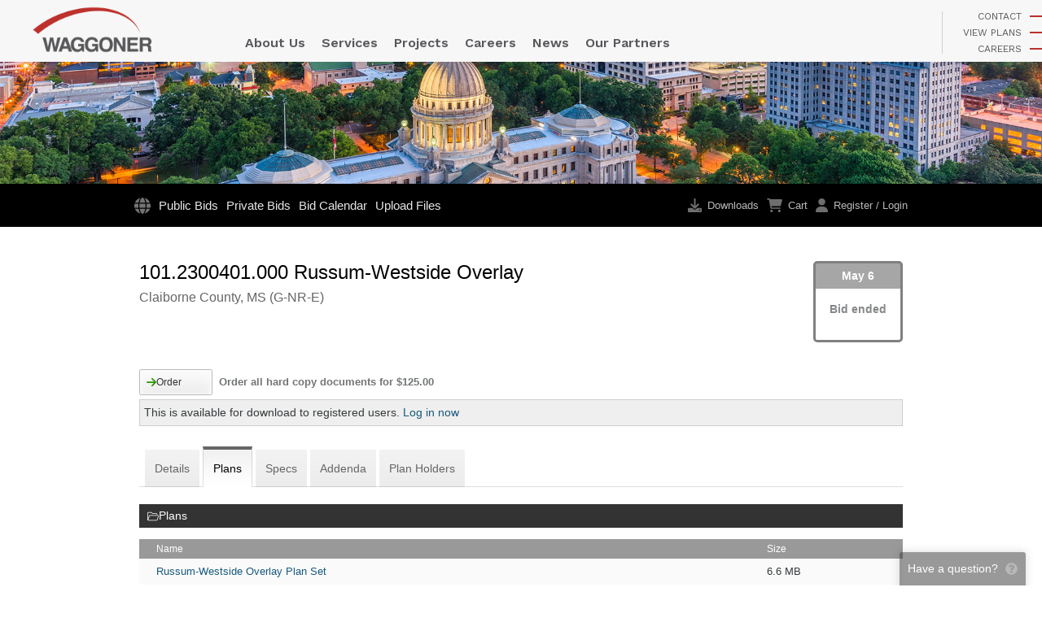

--- FILE ---
content_type: text/html; charset=utf-8
request_url: https://www.waggonerengplans.com/jobs/15442/plans/1012300401000-russum-westside-overlay
body_size: 11527
content:
<!DOCTYPE html>
<html>
<head>
    <meta charset="utf-8"/>
    <meta name="viewport" content="width=device-width, initial-scale=1">
    <meta http-equiv="x-ua-compatible" content="ie=edge">
    <meta name="csrf-token" content="BRSLYoqd5fgBjqwr2mtteXKYTZVykutreT9l4YeR">
    <meta http-equiv="refresh" content="28810">

    <title>101.2300401.000 Russum-Westside Overlay :: Plans :: Waggoner Engineering</title>

    <link rel="apple-touch-icon" href="/apple-touch-icon.png"/>
    <link rel="apple-touch-icon-precomposed" href="/apple-touch-icon-precomposed.png"/>

            <link rel="shortcut icon" href="/templates/virtual/www.waggonerengplans.com/favicon.ico?id=0f3P"/>
    
    

    
    <link rel="stylesheet" type="text/css" href="https://dh1ted4ffv73j.cloudfront.net/css/jquery.alert.min.css"
          integrity="sha512-WLSFlIKxpz99sqQM/YJvgGBKtfym9Tsvro9T2KEqB7ydpv0UsggCdebRPTZ/pFJ/7kks1v/2kJjhlvjVlzqamQ==" crossorigin="anonymous" media="screen"/>

    
    <link rel="stylesheet" href="https://dh1ted4ffv73j.cloudfront.net/bootstrap-4.6.2/bootstrap.min.css" integrity="sha512-D3dBgmA3n9mSTRCe3AvFiqazh5pPCNLcgrx26sBHdOpAiq77aVS9m/ed+XG7LIhXL6XVBTjiOdFR+tLH2sAysQ=="
          crossorigin="anonymous">
    
    <link href="/assets/css/build.css?id=2dd2e5a77bf184708952" rel="stylesheet" type="text/css">
    <link href="/assets/css/app.css?v=1762207460" rel="stylesheet" type="text/css">

            
        <link rel="stylesheet" href="/templates/virtual/www.waggonerengplans.com/theme.css?id=0f3P">
        <style>
:root {  --top-gutter: 3rem;  }

</style>
    
    <script src="https://kit.fontawesome.com/030e13ac16.js" crossorigin="anonymous" async></script>
    <script src="https://dh1ted4ffv73j.cloudfront.net/js/jquery-3.6.1.min.js"></script>
    <script src="https://dh1ted4ffv73j.cloudfront.net/js/popper-1.16.1.min.js" integrity="sha512-YiEqFD429Ci1froG9JVpJ9GelPlMSYtmgfzCsmcFx7W/ofb59j0hArwL6eMZbec521hTz4giVrqxV536DKJ53Q=="
            crossorigin="anonymous"></script>
    <script src="https://dh1ted4ffv73j.cloudfront.net/bootstrap-4.6.2/bootstrap.min.js" integrity="sha512-j6KKIe4ACI1bta6koQMMc8sGurKn80gm8uM+7neadQRYzs6yurc/iVHlFJn6rMzBiCifg3Vjb21n9r//Yyr+jA=="
            crossorigin="anonymous"></script>
    <script src="https://dh1ted4ffv73j.cloudfront.net/js/jquery.alert-1.0.min.js" integrity="sha512-Tmhd9pF4dSBBUrWbXbZhlSFWPUS9SJf71yMoTmEV5e5nkIolm7FQ8VL0jbwP9ZDMvpa6Ua84WZvZVnlbmLdTxQ=="
            crossorigin="anonymous"></script>
    <script src="/js/jquery.feedback.js?v=24.10"></script>

            <script src="https://js.stripe.com/v3/"></script>
    
        <script async src="https://www.googletagmanager.com/gtag/js?id=UA-11140855-2"></script>
    <script>
        window.dataLayer = window.dataLayer || [];

        function gtag() {
            dataLayer.push(arguments);
        }

        gtag('js', new Date());
        gtag('config', 'UA-11140855-2');
    </script>
    
    <script>
        $(document).ready(function () {
            $.feedback({"header":"Have a question?","text":"<strong>PH Bidding<\/strong> is happy to help out and answer your questions!","include":{"user_logged_in":"No","job_id":15442,"job_name":"101.2300401.000 Russum-Westside Overlay","browser_\/_os":"ClaudeBot 1.0\/Mac OS X 10.15.7"}});
        });
    </script>

    <style>
    .bidding-countdown {
        border-radius: 5px;
        float: right;
        min-width: 110px;
        min-height: 100px;
        border: 3px solid;
        text-align: center;
        clear: right;
        margin-bottom: -30px;
        margin-left: 10px;
    }
    .bidding-countdown.bidding-closed {
        border-color: gray;
    }
    .bidding-countdown.bidding-pending {
        display: none;
    }
    .bidding-countdown.bidding-today {
        border-color: red;
    }
    .bidding-countdown.bidding-soon {
        border-color: orange;
    }
    .bidding-countdown.bidding {
        border-color: green;
    }

    .bidding-countdown .date {
        color: #FFF;
        opacity: 0.7;
        font-weight: bold;
        padding: 5px;
    }

    .bidding-countdown.bidding-closed .date {
        background-color: gray;
    }
    .bidding-countdown.bidding-pending .date {
        backgroundy: none;
    }
    .bidding-countdown.bidding-today .date {
        background-color: red;
    }
    .bidding-countdown.bidding-soon .date {
        background-color: orange;
    }
    .bidding-countdown.bidding .date {
        background-color: green;
    }

    .bidding-countdown .label {
        font-size: 1rem;
        font-weight: bold;
        opacity: 0.6;
        margin-top: 15px;
    }

    .bidding-countdown .timeframe {
        font-weight: bold;
        font-size: 1.5rem;
        margin-bottom: 10px;
    }

    .aec-button {
        margin-bottom: 10px;
    }

    h1.project-name img {
        float: none;
        margin: -2px 1px 0 -32px;
    }

    .tabs {
        clear: both;
    }
    .job-description, .project-description {
        min-height: 75px;
    }
</style>
    <link href="https://dh1ted4ffv73j.cloudfront.net/css/featherlight-1.7.1.min.css" type="text/css" rel="stylesheet"/>
    <script src="https://dh1ted4ffv73j.cloudfront.net/js/featherlight-1.7.1.min.js" charset="utf-8"></script>
    <script type="text/javascript" src="/js/jquery.color.js"></script>
    <script src="https://dh1ted4ffv73j.cloudfront.net/js/history-1.8.min.js" integrity="sha512-LW9lY12yhdxezhOnfueR/bF7GdraV3ZCZpdTTUqrq6ifCsp4wmnlBbw8/qTjs+9jqLXZn+cBVYN9rlQz52UVkA=="
            crossorigin="anonymous"></script>
    <script type="text/javascript" src="/js/jquery.sticky.js"></script>

    
    <script>
!function(a){var b=/iPhone/i,c=/iPod/i,d=/iPad/i,e=/(?=.*\bAndroid\b)(?=.*\bMobile\b)/i,f=/Android/i,g=/(?=.*\bAndroid\b)(?=.*\bSD4930UR\b)/i,h=/(?=.*\bAndroid\b)(?=.*\b(?:KFOT|KFTT|KFJWI|KFJWA|KFSOWI|KFTHWI|KFTHWA|KFAPWI|KFAPWA|KFARWI|KFASWI|KFSAWI|KFSAWA)\b)/i,i=/IEMobile/i,j=/(?=.*\bWindows\b)(?=.*\bARM\b)/i,k=/BlackBerry/i,l=/BB10/i,m=/Opera Mini/i,n=/(CriOS|Chrome)(?=.*\bMobile\b)/i,o=/(?=.*\bFirefox\b)(?=.*\bMobile\b)/i,p=new RegExp("(?:Nexus 7|BNTV250|Kindle Fire|Silk|GT-P1000)","i"),q=function(a,b){return a.test(b)},r=function(a){var r=a||navigator.userAgent,s=r.split("[FBAN");return"undefined"!=typeof s[1]&&(r=s[0]),s=r.split("Twitter"),"undefined"!=typeof s[1]&&(r=s[0]),this.apple={phone:q(b,r),ipod:q(c,r),tablet:!q(b,r)&&q(d,r),device:q(b,r)||q(c,r)||q(d,r)},this.amazon={phone:q(g,r),tablet:!q(g,r)&&q(h,r),device:q(g,r)||q(h,r)},this.android={phone:q(g,r)||q(e,r),tablet:!q(g,r)&&!q(e,r)&&(q(h,r)||q(f,r)),device:q(g,r)||q(h,r)||q(e,r)||q(f,r)},this.windows={phone:q(i,r),tablet:q(j,r),device:q(i,r)||q(j,r)},this.other={blackberry:q(k,r),blackberry10:q(l,r),opera:q(m,r),firefox:q(o,r),chrome:q(n,r),device:q(k,r)||q(l,r)||q(m,r)||q(o,r)||q(n,r)},this.seven_inch=q(p,r),this.any=this.apple.device||this.android.device||this.windows.device||this.other.device||this.seven_inch,this.phone=this.apple.phone||this.android.phone||this.windows.phone,this.tablet=this.apple.tablet||this.android.tablet||this.windows.tablet,"undefined"==typeof window?this:void 0},s=function(){var a=new r;return a.Class=r,a};"undefined"!=typeof module&&module.exports&&"undefined"==typeof window?module.exports=r:"undefined"!=typeof module&&module.exports&&"undefined"!=typeof window?module.exports=s():"function"==typeof define&&define.amd?define("isMobile",[],a.isMobile=s()):a.isMobile=s()}(this);

function downloadQueue(id,item_type,ext) {
    btnID = unescape(id).replace(/[^a-zA-Z0-9]+/g,''); // unescape url encoded chars before stripping non-alphanumeric chars
    if(ext) id = id+"."+ext;
    $.post('/download/download_queue_service.php',{a: 'updateQueue',ID: id, type: item_type},function(data) {
        if(item_type == 'job' && data.added) {
            $('.button-download').not('.quickdownload').attr('disabled','disabled');
            $('.button-download').not('.quickdownload').removeClass("toggled");
        } else if (item_type == 'job' && data.removed) {
            $('.button-download').not('.quickdownload').removeAttr('disabled');
        } else if(item_type == 'section' && data.added) {
            $('.section-' + id + ' table td .button-download').attr('disabled','disabled').addClass("toggled");
        } else if (item_type == 'section' && data.removed) {
            $('.section-' + id + ' table td .button-download').removeAttr('disabled').removeClass("toggled");
        }

        if (data.removed) { $('#db'+item_type+btnID).removeClass("toggled"); }
        else if (data.added) { $('#db'+item_type+btnID).addClass("toggled"); }
        else alert(data);

        $('#db'+item_type+btnID).removeAttr('disabled');
        $('#downloadQueueItemCount').html("Items: <strong>"+data.items+"</strong>");
        $('#downloadQueueItemTotal').html("Total: <strong>$"+data.total.toFixed(2)+"</strong>");
        $('#downloadQueueBox tbody td').animate({backgroundColor:"#ffff9b"},"slow").animate({backgroundColor:"#f1f1f1"},"slow");
    }, 'json');
}

var orderPopoverTimer = null;
var orderPopoverHovered = false;

function toggleOrder(ref, id, item_type, type, file_count, button_id) {
    $.post('/order/service.php', {
        "toggleOrder" : ref,
        "itemType" : item_type,
        "type" : type,
        "id": id,
        "fileCount" : file_count,
        "buttonId" : button_id
    }, null, "json").done(function(data) {
        if(x = document.getElementById(button_id)) {
            button = $(x);
            if(data.buttonToggled == true || data.toggled == true) {
                button.addClass("toggled");
                popover.showCartNofication();
            } else {
                button.removeClass("toggled");
                popover.hideCartNofication();
            }
        }

        $("#orderCount").html(data.count);
        $("#orderTotal").html("$" + (data.total || data.subtotal.toFixed(2)));
        $(".mobile-subheader .cart .count").html(data.count);
        $(".mobile-subheader .cart .total").html("$" + (data.total || data.subtotal.toFixed(2)));
        $(".mobile-subheader .cart").toggleClass('is-empty', data.count == 0);

        $(".navbar__actions .cart .count").html(data.count);
        // $(".mobile-subheader .cart .total").html("$" + data.total);
        $(".navbar__actions .cart").toggleClass('is-empty', data.count == 0);
        $(".navbar__actions .cart").toggleClass('is-active', data.count > 0);

        $('#orderBox tbody td').animate({backgroundColor: "#ffff9b"},"slow").animate({backgroundColor:"#f1f1f1"},"slow");
    }).fail(function(xhr, textStatus, errorThrown) {
        swal({
            title: "Please complete existing order",
            text: xhr.responseJSON.error,
            icon: "warning",
            buttons: ["Close", "View Cart & Checkout"]
        }).then(function(proceed) {
                            if(proceed) self.location = "/order";
                    });
    });
}

function displayThumb(job, section, sheet, o) {
    var l = getAbsoluteLeft(o)+o.offsetWidth;
    var t = getAbsoluteTop(o);

    o = document.getElementById("thumbTT");
    o.style.display = "block";

    o.style.left = (l + 10) + "px";
    o.style.top = (t) + "px";

    $("#thumbTT").load("/view/thumb/" + job + "/" + section + "/" + sheet);
}

function displaySupplyThumb(filename, o) {
    var l = getAbsoluteLeft(o)+o.offsetWidth;
    var t = getAbsoluteTop(o);

    o = document.getElementById("thumbTT");
    o.style.display = "block";
    o.innerHTML = "<div><img src='/public/images/supplies/large_"+filename+"' style='padding:1px' /></div>";
    o.style.left = (l + 10) + "px";
    o.style.top = (t) + "px";
}

function hideThumb() {
    o = document.getElementById("thumbTT");
    o.innerHTML = "";
    o.style.display = "none";
}

function getAbsoluteLeft(o) {
    // Get an object left position from the upper left viewport corner
    //o = document.getElementById(objectId)
    oLeft = o.offsetLeft            // Get left position from the parent object
    while(o.offsetParent!=null) {   // Parse the parent hierarchy up to the document element
        oParent = o.offsetParent    // Get parent object reference
        oLeft += oParent.offsetLeft // Add parent left position
        o = oParent
    }
    return oLeft
}

function getAbsoluteTop(o) {
    // Get an object top position from the upper left viewport corner
    //o = document.getElementById(objectId)
    oTop = o.offsetTop            // Get top position from the parent object
    while(o.offsetParent!=null) { // Parse the parent hierarchy up to the document element
        oParent = o.offsetParent  // Get parent object reference
        oTop += oParent.offsetTop // Add parent top position
        o = oParent
    }
    return oTop
}

window.addEventListener("message", function(evt) {
    if(typeof evt.data != 'string') return;

    if(evt.data == "close-viewer") {
        $.featherlight.close();
    }

    if(matches = evt.data.match(/navigate\s(.*)/)) {
        console.log(matches[1]);
        var frame = $(".viewer-container iframe");
        frame.remove();
        frame.attr('src', matches[1]);
        $(".viewer-container").append(frame);
    }
}, false);

var originalUrl = self.location.href;
function setupViewerLinks()
{
    if(isMobile.any) {
        return;
    }

    $(".viewer").click(function() {
        $.featherlight("<div class='title tblHeader2 t-primary-bgcolor c-lightbox-header'>File Preview</div><div class='viewer-loading'><div class='spinner'></div><div class='spinner-text'>Loading...</div></div><div class='viewer-container'><iframe src='" + this.href + "' width='100%' height='100%' allowfullscreen></iframe></div>", {
            variant: 'viewer',
            closeOnClick: false,
            closeOnEsc: true,
            beforeOpen: function() {
                $('body').addClass('noscroll');
            },
            beforeClose: function() {
                $('body').removeClass('noscroll');
                History.replaceState({state:1}, "", originalUrl);
            }
        });

        return false;
    });
}
function checkForViewerParam()
{
    if(matches = window.location.search.match(/preview=(\w+)/)) {
        var fileId = matches[1];

        // First open up the containing section and scroll to this file
        $(".file-" + fileId).parents(".content").show();
        $('html, body').animate({scrollTop: $(".file-" + fileId).offset().top + "px"}, 'fast');
        var bgColor = $(".file-" + fileId + " td").css('backgroundColor');
        $('.file-' + fileId + ' td').css('backgroundColor', '#ffff9b').delay(5000).animate({backgroundColor: bgColor},"slow");

        if(!isMobile.any) {
            // We need to open up the viewer for this file
            $(".file-" + fileId + " a.viewer-trigger").click();
        }
    }
}

$(document).ready(function() {
    setupViewerLinks();
    checkForViewerParam();
    $("<div class='thumbContainer' id='thumbTT'></div>").hide().appendTo('body');
    //$("#sidebar .sticky").sticky({topSpacing: 10});
});
</script>
</head>

<body class="page-project-files page-project-plans page-project project-allows-ordering project-allows-downloading is-guest  nav-main">
<div class="wrapper" id="app">
        <div id="container" class="header-main-wrapper">
        <div class="header-wrapper d-none d-lg-block">
            <header id="header" class="topLogo header container">
                <div class="header__left">
    <a href="https://waggonereng.com/"><img class="header__logo" src="/templates/virtual/www.waggonerengplans.com/masthead.png?id=0f3P" alt=""></a>

    <div class="header__nav">
        <a href="https://waggonereng.com/about-us/">About Us</a>
        <a href="https://waggonereng.com/services/">Services</a>
        <a href="https://waggonereng.com/projects/">Projects</a>
        <a href="https://waggonereng.com/careers/">Careers</a>
        <a href="https://waggonereng.com/news/">News</a>
        <a href="https://waggonereng.com/our-partners/">Our Partners</a>
    </div>
</div>

<div class="header__right">
    <a href="https://waggonereng.com/contact/">CONTACT <div></div></a>
    <a href="https://www.waggonerengplans.com/">VIEW PLANS <div></div></a>
    <a href="https://waggonereng.com/careers/">CAREERS <div></div></a>
</div>

    <div class="header__contact"></div>

                            </header>
        </div>

        <div class="mobile-header container d-lg-none">
            <a href='/'><img class='mobile-header__logo' src='/templates/virtual/www.waggonerengplans.com/logo.png?id=0f3P'></a>
<div class="tw-flex tw-justify-between tw-items-center tw-gap-4">
        <svg onclick="$('body').addClass('mobile-nav-open')" class="mobile-nav-trigger tw-w-5 tw-text-gray-400" fill="currentColor" xmlns="http://www.w3.org/2000/svg" viewBox="0 0 448 512"><!--! Font Awesome Pro 6.1.1 by @fontawesome - https://fontawesome.com License - https://fontawesome.com/license (Commercial License) Copyright 2022 Fonticons, Inc. --><path d="M0 96C0 78.33 14.33 64 32 64H416C433.7 64 448 78.33 448 96C448 113.7 433.7 128 416 128H32C14.33 128 0 113.7 0 96zM0 256C0 238.3 14.33 224 32 224H416C433.7 224 448 238.3 448 256C448 273.7 433.7 288 416 288H32C14.33 288 0 273.7 0 256zM416 448H32C14.33 448 0 433.7 0 416C0 398.3 14.33 384 32 384H416C433.7 384 448 398.3 448 416C448 433.7 433.7 448 416 448z"/></svg></div>

<div class="mobile-header__nav">
    <span class="close" onclick="$('body').removeClass('mobile-nav-open')">&times;</span>

            <a href="/" class="icon-only">Home</a>
    <a href="/jobs/public?status=bidding">Public Bids</a>
    <a href="/jobs/private">Private Bids</a>
    <a href="/jobs/calendar">Bid Calendar</a>
    <a href="https://www.planhouseplanroom.com/upload" target="_blank">Upload Files</a>

    <a href="/auth/login">Login</a>
    </div>        </div>

        <div class="mobile-subheader container d-lg-none">
            <a class="tw-py-4" href="/auth/login">
        <svg class="tw-mr-2" fill="currentColor" xmlns="http://www.w3.org/2000/svg" viewBox="0 0 448 512"><!--! Font Awesome Pro 6.1.1 by @fontawesome - https://fontawesome.com License - https://fontawesome.com/license (Commercial License) Copyright 2022 Fonticons, Inc. --><path d="M224 256c70.7 0 128-57.31 128-128s-57.3-128-128-128C153.3 0 96 57.31 96 128S153.3 256 224 256zM274.7 304H173.3C77.61 304 0 381.6 0 477.3c0 19.14 15.52 34.67 34.66 34.67h378.7C432.5 512 448 496.5 448 477.3C448 381.6 370.4 304 274.7 304z"/></svg>        Login
    </a>

<div class="d-flex justify-content-end">
    <mobile-queue v-on:checkout="queueCheckout = true"></mobile-queue>
    <a class="cart tw-ml-6 is-empty" href="/order/">
        <svg fill="currentColor" xmlns="http://www.w3.org/2000/svg" viewBox="0 0 576 512"><!--! Font Awesome Pro 6.1.1 by @fontawesome - https://fontawesome.com License - https://fontawesome.com/license (Commercial License) Copyright 2022 Fonticons, Inc. --><path d="M96 0C107.5 0 117.4 8.19 119.6 19.51L121.1 32H541.8C562.1 32 578.3 52.25 572.6 72.66L518.6 264.7C514.7 278.5 502.1 288 487.8 288H170.7L179.9 336H488C501.3 336 512 346.7 512 360C512 373.3 501.3 384 488 384H159.1C148.5 384 138.6 375.8 136.4 364.5L76.14 48H24C10.75 48 0 37.25 0 24C0 10.75 10.75 0 24 0H96zM128 464C128 437.5 149.5 416 176 416C202.5 416 224 437.5 224 464C224 490.5 202.5 512 176 512C149.5 512 128 490.5 128 464zM512 464C512 490.5 490.5 512 464 512C437.5 512 416 490.5 416 464C416 437.5 437.5 416 464 416C490.5 416 512 437.5 512 464z"/></svg><span class="count bubble">0</span> <span class="total">$0.00</span>
    </a>
</div>
        </div>

        <div id="mainWrapper" class="main-wrapper">
                        <div class="navbar d-none d-lg-block expand invert container sticky" >
    <div class="inner container">
        <nav class="navbar__menu">
            <div class="menu-item ">
        <a href="/" class="icon-only">
        <svg fill="currentColor" xmlns="http://www.w3.org/2000/svg" viewBox="0 0 512 512"><!--! Font Awesome Pro 6.1.1 by @fontawesome - https://fontawesome.com License - https://fontawesome.com/license (Commercial License) Copyright 2022 Fonticons, Inc. --><path d="M352 256C352 278.2 350.8 299.6 348.7 320H163.3C161.2 299.6 159.1 278.2 159.1 256C159.1 233.8 161.2 212.4 163.3 192H348.7C350.8 212.4 352 233.8 352 256zM503.9 192C509.2 212.5 512 233.9 512 256C512 278.1 509.2 299.5 503.9 320H380.8C382.9 299.4 384 277.1 384 256C384 234 382.9 212.6 380.8 192H503.9zM493.4 160H376.7C366.7 96.14 346.9 42.62 321.4 8.442C399.8 29.09 463.4 85.94 493.4 160zM344.3 160H167.7C173.8 123.6 183.2 91.38 194.7 65.35C205.2 41.74 216.9 24.61 228.2 13.81C239.4 3.178 248.7 0 256 0C263.3 0 272.6 3.178 283.8 13.81C295.1 24.61 306.8 41.74 317.3 65.35C328.8 91.38 338.2 123.6 344.3 160H344.3zM18.61 160C48.59 85.94 112.2 29.09 190.6 8.442C165.1 42.62 145.3 96.14 135.3 160H18.61zM131.2 192C129.1 212.6 127.1 234 127.1 256C127.1 277.1 129.1 299.4 131.2 320H8.065C2.8 299.5 0 278.1 0 256C0 233.9 2.8 212.5 8.065 192H131.2zM194.7 446.6C183.2 420.6 173.8 388.4 167.7 352H344.3C338.2 388.4 328.8 420.6 317.3 446.6C306.8 470.3 295.1 487.4 283.8 498.2C272.6 508.8 263.3 512 255.1 512C248.7 512 239.4 508.8 228.2 498.2C216.9 487.4 205.2 470.3 194.7 446.6H194.7zM190.6 503.6C112.2 482.9 48.59 426.1 18.61 352H135.3C145.3 415.9 165.1 469.4 190.6 503.6V503.6zM321.4 503.6C346.9 469.4 366.7 415.9 376.7 352H493.4C463.4 426.1 399.8 482.9 321.4 503.6V503.6z"/></svg>        
        </a>

            </div>
    <div class="menu-item ">
        <a href="/jobs/public?status=bidding">
                Public Bids
        </a>

            </div>
    <div class="menu-item ">
        <a href="/jobs/private">
                Private Bids
        </a>

            </div>
    <div class="menu-item ">
        <a href="/jobs/calendar">
                Bid Calendar
        </a>

            </div>
    <div class="menu-item ">
        <a href="https://www.planhouseplanroom.com/upload" target="_blank">
                Upload Files
        </a>

            </div>
        </nav>

        <div class="navbar__actions">
            <tiny-queue v-cloak v-on:checkout="queueCheckout = true" ref="queue"></tiny-queue>


<div class="order-wrapper cart is-empty"
     data-toggle="popover" data-placement="bottom" data-html="true" data-custom-class="navbar-popover order-popover"
     data-content="<div>Added to your cart</div><a href='/order/'>View cart</a>"
>
    <a href="/order/">
        <svg fill="currentColor" xmlns="http://www.w3.org/2000/svg" viewBox="0 0 576 512"><!--! Font Awesome Pro 6.1.1 by @fontawesome - https://fontawesome.com License - https://fontawesome.com/license (Commercial License) Copyright 2022 Fonticons, Inc. --><path d="M96 0C107.5 0 117.4 8.19 119.6 19.51L121.1 32H541.8C562.1 32 578.3 52.25 572.6 72.66L518.6 264.7C514.7 278.5 502.1 288 487.8 288H170.7L179.9 336H488C501.3 336 512 346.7 512 360C512 373.3 501.3 384 488 384H159.1C148.5 384 138.6 375.8 136.4 364.5L76.14 48H24C10.75 48 0 37.25 0 24C0 10.75 10.75 0 24 0H96zM128 464C128 437.5 149.5 416 176 416C202.5 416 224 437.5 224 464C224 490.5 202.5 512 176 512C149.5 512 128 490.5 128 464zM512 464C512 490.5 490.5 512 464 512C437.5 512 416 490.5 416 464C416 437.5 437.5 416 464 416C490.5 416 512 437.5 512 464z"/></svg>        <span class="count bubble">0</span>
        Cart
    </a>
</div>

<div class="account dropdown ">
            <a href="/auth/login?redirect=https%3A%2F%2Fwww.waggonerengplans.com%2Fjobs%2F15442%2Fplans%2F1012300401000-russum-westside-overlay">
            <svg fill="currentColor" xmlns="http://www.w3.org/2000/svg" viewBox="0 0 448 512"><!--! Font Awesome Pro 6.1.1 by @fontawesome - https://fontawesome.com License - https://fontawesome.com/license (Commercial License) Copyright 2022 Fonticons, Inc. --><path d="M224 256c70.7 0 128-57.31 128-128s-57.3-128-128-128C153.3 0 96 57.31 96 128S153.3 256 224 256zM274.7 304H173.3C77.61 304 0 381.6 0 477.3c0 19.14 15.52 34.67 34.66 34.67h378.7C432.5 512 448 496.5 448 477.3C448 381.6 370.4 304 274.7 304z"/></svg> Register / Login
        </a>
    </div>
        </div>
    </div>
</div>

        <main id="mainTable" class="main container">
        
        <div id="content" class="main__content ">
            
            <div class='bidding-countdown bidding-closed'>
    <div class='date'>May 6</div>
    <div class='estimate'>
        <div class='label'>Bid ended</div>
        <div class='timeframe'></div>
    </div>
</div>

    
    <h1 class="project-name">
    
    <span>101.2300401.000 Russum-Westside Overlay</span>

        <span class="number">#15442</span>
    
    </h1>
<div class="project-meta">
    </div>
<div class="project-description">Claiborne County, MS (G-NR-E)</div>


    
    <div class="project__buttons u-hide-empty print-hide">

    
            <div class="sectionLine orderGroup orderJob order-group button-price">
            <button id="buttonJob15442" class="button-order left button" onClick="toggleOrder(15442, 15442, &#039;jobs&#039;, &#039;project&#039;, &#039;&#039;, &#039;buttonJob15442&#039;);"><span class='off'><svg class="arrow-right" fill="currentColor" xmlns="http://www.w3.org/2000/svg" viewBox="0 0 448 512"><!--! Font Awesome Pro 6.1.1 by @fontawesome - https://fontawesome.com License - https://fontawesome.com/license (Commercial License) Copyright 2022 Fonticons, Inc. --><path d="M438.6 278.6l-160 160C272.4 444.9 264.2 448 256 448s-16.38-3.125-22.62-9.375c-12.5-12.5-12.5-32.75 0-45.25L338.8 288H32C14.33 288 .0016 273.7 .0016 256S14.33 224 32 224h306.8l-105.4-105.4c-12.5-12.5-12.5-32.75 0-45.25s32.75-12.5 45.25 0l160 160C451.1 245.9 451.1 266.1 438.6 278.6z"/></svg>Order</span><span class='on'><svg class="xmark" fill="currentColor" xmlns="http://www.w3.org/2000/svg" viewBox="0 0 320 512"><!--! Font Awesome Pro 6.1.1 by @fontawesome - https://fontawesome.com License - https://fontawesome.com/license (Commercial License) Copyright 2022 Fonticons, Inc. --><path d="M310.6 361.4c12.5 12.5 12.5 32.75 0 45.25C304.4 412.9 296.2 416 288 416s-16.38-3.125-22.62-9.375L160 301.3L54.63 406.6C48.38 412.9 40.19 416 32 416S15.63 412.9 9.375 406.6c-12.5-12.5-12.5-32.75 0-45.25l105.4-105.4L9.375 150.6c-12.5-12.5-12.5-32.75 0-45.25s32.75-12.5 45.25 0L160 210.8l105.4-105.4c12.5-12.5 32.75-12.5 45.25 0s12.5 32.75 0 45.25l-105.4 105.4L310.6 361.4z"/></svg>Remove</span></button>
            <span class="button-price__label price-description">Order all hard copy documents for $125.00</span>
        </div>
    
    
            
        <div class="sectionLine downloadGroup downloadLoginNotice downloadJob button-price" style="border: 1px solid #CECECE; padding: 5px; background-color: #EFEFEF;">
            This is available for download to registered users. <a class='text-nowrap' href='https://www.waggonerengplans.com/auth/login?redirect=https%3A%2F%2Fwww.waggonerengplans.com%2Fjobs%2F15442%2Fplans%2F1012300401000-russum-westside-overlay'>Log in now</a>
        </div>
    
    
    
</div>

    
    
    
    <div class="tabs ">
    <div class="d-flex public-tabs">
                    <div class="tab">

<a href="https://www.waggonerengplans.com/jobs/15442/details/1012300401000-russum-westside-overlay">
    <span class="">Details</span>
</a>
</div>                    <div class="tab selected">

<a href="/jobs/15442/plans/1012300401000-russum-westside-overlay" class="selected">
    <span class="">Plans</span>
</a>
</div>                    <div class="tab">

<a href="/jobs/15442/specs/1012300401000-russum-westside-overlay">
    <span class="">Specs</span>
</a>
</div>                    <div class="tab">

<a href="/jobs/15442/addenda/1012300401000-russum-westside-overlay">
    <span class="">Addenda</span>
</a>
</div>                    <div class="tab">

<a href="https://www.waggonerengplans.com/jobs/15442/plan-holders/1012300401000-russum-westside-overlay">
    <span class="d-none d-md-inline">Plan Holders</span>
    <span class="d-md-none"><svg fill="currentColor" xmlns="http://www.w3.org/2000/svg" viewBox="0 0 640 512"><!--! Font Awesome Pro 6.1.1 by @fontawesome - https://fontawesome.com License - https://fontawesome.com/license (Commercial License) Copyright 2022 Fonticons, Inc. --><path d="M319.9 320c57.41 0 103.1-46.56 103.1-104c0-57.44-46.54-104-103.1-104c-57.41 0-103.1 46.56-103.1 104C215.9 273.4 262.5 320 319.9 320zM369.9 352H270.1C191.6 352 128 411.7 128 485.3C128 500.1 140.7 512 156.4 512h327.2C499.3 512 512 500.1 512 485.3C512 411.7 448.4 352 369.9 352zM512 160c44.18 0 80-35.82 80-80S556.2 0 512 0c-44.18 0-80 35.82-80 80S467.8 160 512 160zM183.9 216c0-5.449 .9824-10.63 1.609-15.91C174.6 194.1 162.6 192 149.9 192H88.08C39.44 192 0 233.8 0 285.3C0 295.6 7.887 304 17.62 304h199.5C196.7 280.2 183.9 249.7 183.9 216zM128 160c44.18 0 80-35.82 80-80S172.2 0 128 0C83.82 0 48 35.82 48 80S83.82 160 128 160zM551.9 192h-61.84c-12.8 0-24.88 3.037-35.86 8.24C454.8 205.5 455.8 210.6 455.8 216c0 33.71-12.78 64.21-33.16 88h199.7C632.1 304 640 295.6 640 285.3C640 233.8 600.6 192 551.9 192z"/></svg></span>
</a>
</div>            </div>
    <div class="d-flex private-tabs">
            </div>
</div>

    
            <section class="literally section section--open section-70850">
            <div class="tblHeader sectionHeader section__heading t-primary-bgcolor" onclick="$(this).parent().toggleClass('section--open')">
                <svg class="closed" fill="currentColor" fill="currentColor" xmlns="http://www.w3.org/2000/svg" viewBox="0 0 512 512"><!--! Font Awesome Pro 6.0.0-beta2 by @fontawesome - https://fontawesome.com License - https://fontawesome.com/license (Commercial License) --><path d="M447.1 96H272L226.7 50.75C214.7 38.74 198.5 32 181.5 32H63.1c-35.35 0-64 28.65-64 64v320c0 35.35 28.65 64 64 64h384c35.35 0 64-28.65 64-64V160C511.1 124.7 483.3 96 447.1 96zM480 416c0 17.64-14.36 32-32 32H64c-17.64 0-32-14.36-32-32V96c0-17.64 14.36-32 32-32h117.5c8.549 0 16.58 3.328 22.63 9.375L258.7 128H448c17.64 0 32 14.36 32 32V416z"/></svg>                <svg class="open" fill="currentColor" xmlns="http://www.w3.org/2000/svg" viewBox="0 0 576 512"><!--! Font Awesome Pro 6.1.1 by @fontawesome - https://fontawesome.com License - https://fontawesome.com/license (Commercial License) Copyright 2022 Fonticons, Inc. --><path d="M566.6 211.6C557.5 199.1 543.4 192 527.1 192H134.2C114.3 192 96.2 204.5 89.23 223.1L32 375.8V96c0-17.64 14.36-32 32-32h117.5c8.549 0 16.58 3.328 22.63 9.375L258.7 128H448c17.64 0 32 14.36 32 32h32c0-35.35-28.65-64-64-64H272L226.7 50.75C214.7 38.74 198.5 32 181.5 32H64C28.65 32 0 60.65 0 96v320c0 35.35 28.65 64 64 64h403.1c21.11 0 39.53-13.53 45.81-33.69l60-192C578.4 239.6 575.8 224 566.6 211.6zM543.2 244.8l-60 192C481.1 443.5 475 448 467.1 448H64c-3.322 0-6.357-.9551-9.373-1.898c-2.184-1.17-4.109-2.832-5.596-4.977c-3.031-4.375-3.703-9.75-1.828-14.73l72-192C121.5 228.2 127.5 224 134.2 224h393.8c5.141 0 9.844 2.375 12.89 6.516C543.9 234.7 544.8 239.9 543.2 244.8z"/></svg>                Plans
                <span class='clickExpand'><img src='/images/click.png' align='absmiddle'/> (click to expand/collapse)</span>
            </div>

            <div class="section__content">

                
                <div class="section__buttons u-hide-empty">

    
    
            
        
        
        
        
        
        
            
</div>

                                    <table class="striped files" width="100%" border="0" cellpadding="0" cellspacing="0">
                        <thead>
                        <tr>
                            <td width="16"></td>
                            <td width="80%">Name</td>
                                                        <td class="d-none d-md-table-cell">Size</td>
                                                                                                                <td></td>
                        </tr>
                        </thead>
                        <tbody>
                                                    <tr class="file-119856">
                                <td>
                                                                            <a class="viewer d-flex-center" href="/preview/15442/70850/119856" target="_blank">
                                            <svg class="view" fill="currentColor" xmlns="http://www.w3.org/2000/svg" viewBox="0 0 512 512"><!--! Font Awesome Pro 6.1.1 by @fontawesome - https://fontawesome.com License - https://fontawesome.com/license (Commercial License) Copyright 2022 Fonticons, Inc. --><path d="M500.3 443.7l-119.7-119.7c27.22-40.41 40.65-90.9 33.46-144.7C401.8 87.79 326.8 13.32 235.2 1.723C99.01-15.51-15.51 99.01 1.724 235.2c11.6 91.64 86.08 166.7 177.6 178.9c53.8 7.189 104.3-6.236 144.7-33.46l119.7 119.7c15.62 15.62 40.95 15.62 56.57 0C515.9 484.7 515.9 459.3 500.3 443.7zM79.1 208c0-70.58 57.42-128 128-128s128 57.42 128 128c0 70.58-57.42 128-128 128S79.1 278.6 79.1 208z"/></svg>                                        </a>
                                                                    </td>
                                <td>
                                                                                                                        <a href="javascript:Livewire.dispatch('wvopen', { section: 70850, file: 119856});">Russum-Westside Overlay Plan Set</a>
                                                                                                            </td>
                                                                <td class="d-none d-md-table-cell">6.6&nbsp;MB</td>
                                                                                                                                <td></td>
                            </tr>
                                                </tbody>
                    </table>
                            </div>
        </section>
        <div
    x-cloak
    id="WebViewer"
    ref="webviewer"
    x-data="{
        open: false,
        frameUrl: null,
        pageUrl: self.location.pathname,
        fileId: null,
        view: function(sectionId, fileId) {
            this.fileId = fileId;
            this.frameUrl = '/webviewer/15442/' + sectionId + '/' + this.fileId;

            let frame = document.createElement('iframe');
            frame.src = this.frameUrl;
            document.getElementById('wv-wrapper').appendChild(frame);

            this.open = true;
            History.pushState({state:1}, '', this.pageUrl + '?wv=' + this.fileId);
        },
        close: function() {
            this.open = false;
            this.frameUrl = null;
            this.fileId = null;
            document.getElementById('wv-wrapper').innerHTML = '';

            History.replaceState({state:1}, '', this.pageUrl);
        },
        update: function(fileId) {
            if(this.fileId == fileId) return;

            this.fileId = fileId;
            History.replaceState({state:1}, '', this.pageUrl + '?wv=' + this.fileId);
        },
    }"
    x-on:popstate.window="close()"
    x-on:wvclose.window="close()"
    x-on:wvopen.window="view($event.detail.section, $event.detail.file)"
    x-on:wvswitch.window="update($event.detail.file)"
    x-on:keydown.window.escape="close()"
    x-show="open"
    x-bind:class="{ 'modal-open': open }"
    class="tw-relative tw-z-[1000]"
    aria-labelledby="Preview document"
    role="dialog"
    aria-modal="true"
>
    <div
        x-show="open"
        x-transition:enter="tw-ease-out tw-duration-300"
        x-transition:enter-start="tw-opacity-0"
        x-transition:enter-end="tw-opacity-100"
        x-transition:leave="tw-ease-in tw-duration-200"
        x-transition:leave-start="tw-opacity-100"
        x-transition:leave-end="tw-opacity-0"
        class="tw-fixed tw-inset-0 tw-bg-gray-500 tw-bg-opacity-75 tw-transition-opacity"
    ></div>

    <div
        class="tw-fixed tw-inset-0 tw-p-3 sm:tw-p-6 tw-z-10 tw-overflow-y-auto">
        <div
            id="wv-wrapper"
            x-transition:enter="tw-ease-out tw-duration-300"
            x-transition:enter-start="tw-opacity-0 tw-translate-y-4 tw-sm:translate-y-0 tw-sm:scale-95"
            x-transition:enter-end="tw-opacity-100 tw-translate-y-0 tw-sm:scale-100"
            x-transition:leave="tw-ease-in tw-duration-200"
            x-transition:leave-start="tw-opacity-100 tw-translate-y-0 tw-sm:scale-100"
            x-transition:leave-end="tw-opacity-0 tw-translate-y-4 tw-sm:translate-y-0 tw-sm:scale-95"
            class="tw-flex tw-flex-col tw-relative tw-transform tw-overflow-hidden tw-md:tw-rounded-lg tw-text-left tw-shadow-xl tw-transition-all tw-w-full tw-h-full"
        >

        </div>
    </div>
</div>
            </div>

        
        <div class="bottomBar copyright">
    <div>
        <a style="text-decoration: none" href="http://www.signaturetechstudio.com" target="_blank">Copyright &copy; 2026</a>&nbsp;  |&nbsp;  <a style="text-decoration: none" href="http://www.reproconnect.com" target="_blank">Online planroom powered by <u>ReproConnect</u></a>&nbsp;  |&nbsp;  <a href="/more/terms-of-use"><u>Terms of Use</u></a><br/>
Member of the Plan House Plan Room Network, for assistance call 662-407-0193 or email <a href="mailto:admin@phbidding.com">admin@phbidding.com</a> <br/>
    </div>
</div>
    </main>

        </div>
    </div>
    <div id="bottomShadow"></div>
    </div>

<div class="footer-wrapper">
    <footer class="container footer">
            </footer>
</div>

<div id="modals">
    <download-checkout v-if="queueCheckout" v-on:close="queueCheckout = false" class="hidden download-checkout"></download-checkout>
</div>

<script>
    var $preloaded = {}
</script>

    <div id="modal-bkg"
        class="tw-fixed tw-inset-0 tw-overflow-hidden tw-bg-black tw-bg-opacity-50 tw-transition-opacity tw-z-[1040]"
        x-data="{}"
        x-cloak
        x-show="$store.modals.showBkg"
        x-transition:enter="tw-ease-in-out tw-duration-200"
        x-transition:enter-start="tw-opacity-0"
        x-transition:enter-end="tw-opacity-100"
        x-transition:leave="tw-ease-in-out tw-duration-200"
        x-transition:leave-start="tw-opacity-100"
        x-transition:leave-end="tw-opacity-0"
    >
            </div>

    <script>
        $preloaded.downloadQueue = {"count":0,"subtotal":0,"show_pricing":true,"contains":{"project":[],"section":[],"file":[]},"note":null}
    </script>


    <script src="/livewire/livewire.min.js?id=646f9d24"   data-csrf="BRSLYoqd5fgBjqwr2mtteXKYTZVykutreT9l4YeR" data-update-uri="/livewire/update" data-navigate-once="true"></script>
    <script type="text/javascript" src="/assets/js/bootstrap.js?id=ff84ecdad61ca5b8411f"></script>
        <script type="text/javascript" src="/assets/js/app.js?id=c521941b8cca779127cf"></script>
                    <script>observeSticky('.navbar');</script>
        </body>
</html>


--- FILE ---
content_type: text/css
request_url: https://www.waggonerengplans.com/templates/virtual/www.waggonerengplans.com/theme.css?id=0f3P
body_size: 617
content:
@import url("/templates/global.css");
@import url('https://fonts.googleapis.com/css2?family=Work+Sans:wght@400;600&display=swap');

body {
	background-color: white;
}

.t-primary-bgcolor {
	background-color: #333;
}

a {
	color: #185a7d;
}

.header {
	width: 100%;
	padding-left: 34.7px;
	box-shadow: 0 2px 6px rgb(0 8 0 / 8%);
	background-color: #f7f7f7;
	justify-content: space-between;
	display: flex;
	padding-bottom: 3px;
}

.header__logo {
	height: 73px;
}

.header__left {
	display: flex;
	align-items: flex-end;
}

.header__nav {
	display: flex;
	margin-left: 98.5px;
}

.header__nav a {
	font-size: 16px;
	line-height: 40px;
	color: #58575b;
	font-family: 'Work Sans', Arial, Helvetica, sans-serif;
	padding: 0 10px;
	font-weight: 600;
}

.header__right {
	display: flex;
	flex-direction: column;
	padding-left: 25px;
	border-left: solid 1px #58575b3d;
	align-items: flex-end;
	margin-top: 14px;
	height: fit-content;
}

.header__right a {
	line-height: 12px;
	color: #58575b;
	font-size: 12px;
	font-family: 'Work Sans', Arial, Helvetica, sans-serif;
	padding-bottom: 8px;
	font-weight: 400;
	display: flex;
	align-items: center;
	text-decoration: none;
	transition: all .4s ease-in-out;
}

.header__right a:last-of-type {
	padding-bottom: 0;
}

.header__right a div {
	width: 15px;
	height: 2px;
	background-color: #bc2f2c;
	margin-right: 0.5px;
	margin-left: 10px;
}

.header__right a:hover {
	margin-right: -5px;
	margin-left: 5px;
	color: #9f9ead;
}

.header-wrapper::after {
	content: '';
	background-image: url('header-bg.png');
	width: 100%;
	display: block;
	height: 150px;
	background-size: cover;
	background-position: 50%;
}

--- FILE ---
content_type: text/css
request_url: https://www.waggonerengplans.com/templates/global.css
body_size: -68
content:
.number {
    display: none;
}